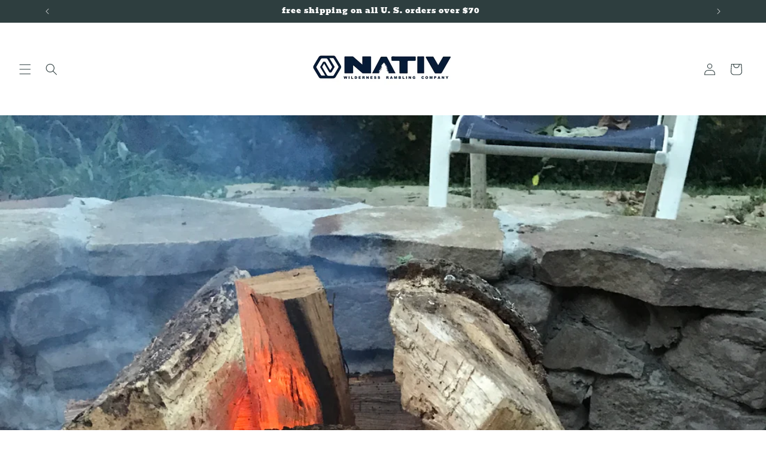

--- FILE ---
content_type: text/css
request_url: https://cdn.shopify.com/extensions/c3199aa1-52e7-4669-aecc-174ba01632ae/essential-back-in-stock-pro-20/assets/bvhfye.css
body_size: 374
content:
bis-button {
    position: fixed;
    right: 0;
    z-index: 2147483646;
    border-radius: .5rem .5rem 0 0;
    padding: 1rem 2rem;
    cursor: pointer;
    -webkit-transform: rotate(270deg);
    -webkit-transform-origin: 100% 100%;
    -moz-transform: rotate(270deg);
    -moz-transform-origin: 100% 100%;
    -ms-transform: rotate(270deg);
    -ms-transform-origin: 100% 100%;
    -o-transform: rotate(270deg);
    -o-transform-origin: 100% 100%;
    transform: rotate(270deg);
    transform-origin: 100% 100%
}

bis-button.hidden_bis,
bis-inline.hidden_bis {
    display: none;
}

bis-inline.btn {
    display: inline-flex;
    width: 100%;
    cursor: pointer
}

bis-inline.collection {
    margin-top: 1rem
}

bis-inline span {
    margin: auto
}

bis-popup.popup {
    display: block !important;
    visibility: visible !important;
    position: fixed;
    top: 0;
    left: 0;
    width: 100%;
    height: 100%;
    z-index: 2147483647;
    background: rgba(0, 0, 0, .7)
}

bis-popup.popup>div {
    margin: auto;
    max-width: 460px
}

bis-popup.inline .container {
    padding: 0 2rem 2rem
}

bis-popup.popup .container {
    position: absolute;
    width: 100%;
    max-width: 460px;
    top: 50%;
    -webkit-transform: translate(0, -50%);
    -moz-transform: translate(0, -50%);
    -ms-transform: translate(0, -50%);
    -o-transform: translate(0, -50%);
    transform: translate(0, -50%);
    border-radius: 1rem;
    background: #fff;
    padding: 3rem
}

bis-popup.dark {
    color: #121212cc
}

bis-popup.dark h3,
bis-popup.dark h4 {
    color: #121212
}

bis-popup.dark hr {
    background-color: #00000033
}

bis-popup .close {
    float: right;
    width: 2rem;
    cursor: pointer
}

bis-popup .close:hover,
bis-popup .email-invalid,
bis-popup .push-invalid {
    color: #dd1d1d
}

bis-popup h3.success,
bis-popup h3.title {
    margin: 0
}

bis-popup.inline h3.success {
    padding-top: 2rem
}

bis-popup div.form-group {
    margin: 1.5rem 0
}

bis-popup div.form-group.subscribe {
    margin-top: -1.5rem
}

bis-popup .code,
bis-popup .form-horizontal input,
bis-popup .form-horizontal select {
    border: .5px solid #aaa;
    padding: 1rem;
    width: 100%;
    font-size: 1.5rem
}

bis-popup select::-ms-expand {
    display: none
}

bis-popup select {
    -webkit-appearance: none;
    -moz-appearance: none;
    appearance: none;
    background: url(https://bis-cdn.flyon.top/select.svg) 100% 50% no-repeat
}

bis-popup select[name=channel] {
    padding: .5rem 1rem;
    width: 4.5rem;
    background: 0 0;
    font-size: 2.4rem;
    cursor: pointer
}

bis-popup .code {
    width: auto;
    border-left: 0;
    border-right: 0;
    padding: .5rem
}

bis-popup input:focus-visible,
bis-popup select:focus-visible {
    outline-offset: 0;
    box-shadow: none
}

bis-popup .form-group.gdpr,
bis-popup .form-group.push,
bis-popup .form-group.subscribe {
    display: flex;
    align-items: center
}

bis-popup input[type=checkbox] {
    width: 1em;
    height: 1em;
    margin: 0 .5em 0 0;
    cursor: pointer
}

bis-popup label {
    cursor: pointer
}

bis-popup input.invalid,
bis-popup input:invalid {
    border: solid #dd1d1d
}

bis-popup p.center {
    text-align: center;
    margin-bottom: 0
}